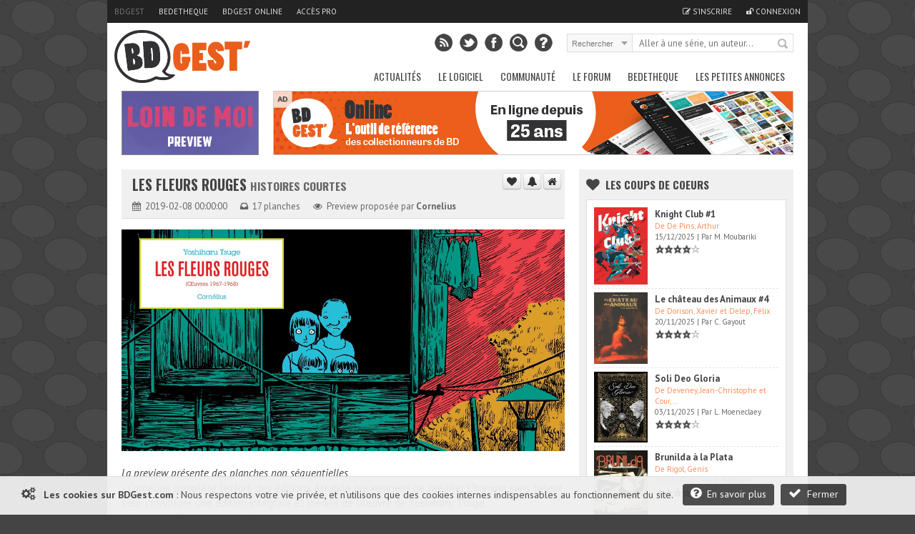

--- FILE ---
content_type: text/html; charset=UTF-8
request_url: https://www.bdgest.com/preview-2635-BD-les-fleurs-pourpres-histoires-courtes.html
body_size: 12893
content:
<!DOCTYPE html>
<html dir="ltr" lang="fr">

        <head>
                <!-- ENV/PRODUCTION/0 -->
                
                <title>Preview Fleurs rouges (Les)  Histoires courtes</title>
                <meta charset="utf-8" />
                <meta name="robots" content="index,follow" />

                <meta name="viewport" content="width=device-width" />
                <meta name="keywords" content="preview, prebublication, bd, manga, comics, base, cote, argus, cotation, bdm, bande, dessinee, bandes, dessines, logiciel, gestion, collection, couverture, comix, petites annonces, ventes" />    
                <meta name="description" content="<i>La preview présente des planches non séquentielles</i> <br/>- Cornélius complète l'effort des éditions Atrabile qui viennent de rééditer L'homme sans talent, pour constituer une édition intégrale et inédite de l'oeuvre de Yoshiharu Tsuge.
- Yoshiharu Tsuge ayant refusé pendant près de vingt ans la traduction de son oeuvre, cette édition est un évènement attendu par les lecteurs depuis des années.
- Le titre du livre reprend celui d'une histoire adaptée au cinéma en 1976 par Shôichirô Sasaki.
- Yoshiharu Tsuge a été l'assistant de shigeru Mizuki dans les années 1970." />
                <meta name="author" lang="fr" content="Philippe MAGNERON" />

                                <meta name="category" content="BD, bande dessinee" />        
                <link rel="image_src" href="https://www.bdgest.com/rotator/images/2635_rot_preview.jpg" />

                <meta property="og:title" content="Preview Fleurs rouges (Les)  Histoires courtes" />
                <meta property="og:type" content="article" />
                <meta property="og:image" content="https://www.bdgest.com/rotator/images/2635_rot_preview.jpg" />
                <meta property="og:url" content="https://www.bdgest.com/preview-2635-BD-les-fleurs-pourpres-histoires-courtes.html" />
                <meta property="og:description" content="<i>La preview présente des planches non séquentielles</i> <br/>- Cornélius complète l'effort des éditions Atrabile qui viennent de rééditer L'homme sans talent, pour constituer une édition intégrale et inédite de l'oeuvre de Yoshiharu Tsuge.
- Yoshiharu Tsuge ayant refusé pendant près de vingt ans la traduction de son oeuvre, cette édition est un évènement attendu par les lecteurs depuis des années.
- Le titre du livre reprend celui d'une histoire adaptée au cinéma en 1976 par Shôichirô Sasaki.
- Yoshiharu Tsuge a été l'assistant de shigeru Mizuki dans les années 1970." />

                                <meta name="twitter:card" content="summary_large_image" />
                <meta name="twitter:site" content="@BDGest" />
                <meta name="twitter:creator" content="" />
                <meta name="twitter:title" content="Preview Fleurs rouges (Les)  Histoires courtes" />
                <meta name="twitter:description" content="<i>La preview présente des planches non séquentielles</i> <br/>- Cornélius complète l'effort des éditions Atrabile qui viennent de rééditer L'homme sans talent, pour constituer une édition intégrale et inédite de l'oeuvre de Yoshiharu Tsuge.
- Yoshiharu Tsuge ayant refusé pendant près de vingt ans la traduction de son oeuvre, cette édition est un évènement attendu par les lecteurs depuis des années.
- Le titre du livre reprend celui d'une histoire adaptée au cinéma en 1976 par Shôichirô Sasaki.
- Yoshiharu Tsuge a été l'assistant de shigeru Mizuki dans les années 1970." />
                <meta name="twitter:image" content="https://www.bdgest.com/rotator/images/2635_rot_preview.jpg" />


                <!-- <link rel="icon" type="image/png" href="https://www.bdgest.com/favicon.ico" /> -->
                <!-- <link rel="icon" type="image/png" href="https://www.bdgest.com/skin/icons/favicon_bdgest.png" /> -->
                <link rel="icon" href="https://www.bdgest.com/favicon_bdgest.svg"  type="image/svg+xml">
                
                                        <link rel="canonical" href="https://www.bdgest.com/preview-2635-BD-les-fleurs-pourpres-histoires-courtes.html" >
                                        
                <link rel="alternate" type="application/rss+xml" title="BDGest RSS Feed" href="https://www.bdgest.com/rss" /> 
                
                <link href="https://www.bdgest.com/css/reset.css" rel="stylesheet" type="text/css" />
                <link href="https://www.bdgest.com/css/text.css" rel="stylesheet" type="text/css" />
                <link href="https://www.bdgest.com/css/960.css" rel="stylesheet" type="text/css" />
                <link href="https://www.bdgest.com/css/colorbox.css" rel="stylesheet" type="text/css" />
                <link href="https://www.bdgest.com/css/flexslider.css" rel="stylesheet" type="text/css" />
                <link href="https://www.bdgest.com/css/font-awesome.min.css" rel="stylesheet" type="text/css" />
                <link href="https://www.bdgest.com/css/style.css?v=f49badc8" rel="stylesheet" type="text/css" />
                <link href="https://www.bdgest.com/css/jqueryui/jquery-ui-1.9.1.custom.min.css" rel="stylesheet" type="text/css" />
                <link href="https://www.bdgest.com/css/rating.css" rel="stylesheet" type="text/css" />
                <link href="https://fonts.googleapis.com/css?family=Oswald:regular,italic,bold,bolditalic" rel="stylesheet" type="text/css" />
                <link href="https://fonts.googleapis.com/css?family=PT+Sans:regular,italic,bold,bolditalic" rel="stylesheet" type="text/css" />

                
                <!-- Dark Mode -->
                   
                <link href="https://www.bdgest.com/css/responsive.css?v=f49badc8" rel="stylesheet" type="text/css" />
                                       

        
                        	
        

        <!-- Code de gestion des campagnes -->
                 
                                                                                                                <script src='https://www.bedetheque.com/javascript/campagne?Zone[]=1&Zone[]=2&Zone[]=4&Zone[]=7&rd=9579'></script>   
                                                                                                                        
        <!--[if lt IE 9]>
                <script type="text/javascript" src='https://www.bdgest.com/js/ie.js'></script>        
        <link href="https://www.bdgest.com/css/ie.css" rel="stylesheet" type="text/css" />
        <![endif]-->          
        
        <style type="text/css">
                
                .c0L1EMxTGdlrvw3y { width: 190px; height:88px; border:1px solid #888; float: left; overflow:hidden; }
                .c0L1EMxTGdlrvw3y img { width: 190px; height: 88px; border: none;}  
        
                .MRdXCLSJF1fqgU6s { display:block; margin-bottom:20px; height:140px; width:300px; }
                .MRdXCLSJF1fqgU6s img { height:140px; width:300px; }
        
                .Iglo7ztxky5BOrf4 { width: 940px; margin: 0px auto 5px auto; overflow: hidden;z-index:0;}   
                
                @media only screen and (max-width: 767px) {
	
                        .Iglo7ztxky5BOrf4 { display:none !important;}   
                }
                
                @media only screen and (min-width: 480px) and (max-width: 767px) {
                        .Iglo7ztxky5BOrf4 { display:none !important;}   
                }
                
       </style>
       
</head>

<body class="home blog">
        
        <!--<div id="fb-root"></div>
        <script>(function(d, s, id) {
          var js, fjs = d.getElementsByTagName(s)[0];
          if (d.getElementById(id)) return;
          js = d.createElement(s); js.id = id;
          js.src = "//connect.facebook.net/fr_FR/sdk.js#xfbml=1&version=v2.0";
          fjs.parentNode.insertBefore(js, fjs);
        }(document, 'script', 'facebook-jssdk'));</script>
        -->
        <input type="hidden" value="" id="yyt">
        
        <div class="pixel_impression" style="display:none;">
            <img id="ImgPixelImpression" src="https://www.bdgest.com/habillages/pixelvide.png" align="bottom" width="1" height="1" border="0" hspace="1"> 
        </div>
        
        <div class="overlay" id="msg-overlay">
                <div class="overlay-grise"></div>
                <div id="msg-div" class="overlay-div">
                        <div class="overlay-entete center">
                                Cher lecteur de BDGest
                                <a href="#" class="ferme-overlay"><i class="icon-remove"></i></a>
                        </div>
                        <div class="overlay-container">
                                <p>Vous utilisez « Adblock » ou un autre logiciel qui bloque les zones publicitaires. Ces emplacements publicitaires sont une source de revenus indispensable à l'activité de notre site.</p>
                                <p>Depuis la création des site bdgest.com et bedetheque.com, nous nous sommes fait une règle de refuser tous les formats publicitaires dits "intrusifs". Notre conviction est qu'une publicité de qualité et bien intégrée dans le design du site sera beaucoup mieux perçue par nos visiteurs.</p>
                                <p>Pour continuer à apprécier notre contenu tout en gardant une bonne expérience de lecture, nous vous proposons soit :</p>
                                <br/>
                                <ul>
                                        <li><b>de validez dans votre logiciel Adblock votre acceptation de la visibilité des publicités sur nos sites.</b>
                                                <br/>
                                                Depuis la barre des modules vous pouvez désactiver AdBlock pour les domaine "bdgest.com" et "bedetheque.com".                         <br/><br/>
                                        </li>
                                        <li><b>d'acquérir une licence BDGest.</b>
                                                <br/>
                                                En plus de vous permettre l'accès au logiciel BDGest\' Online pour gérer votre collection de bande dessinées, cette licence vous permet de naviguer sur le site sans aucune publicité.

                                        </li>
                                </ul>
                                <br/><br/>
                                Merci pour votre compréhension et soutien,<br/>
                                L'équipe BDGest

                        </div>
                        <div class="overlay-boutons">

                                <input type="button" value="Fermer" class="buttonflat gray ferme-overlay">
                        </div>
                </div>		
        </div>

                        <div class="cookie_message">                       
                        <span class="msg">  
                                <i class="icon-cogs icon-1x"></i>&nbsp;&nbsp;
                                <b>Les cookies sur BDGest.com</b> : 
                                Nous respectons votre vie privée, et n'utilisons que des cookies internes indispensables au fonctionnement du site.                                      
                                <a href="https://www.bdgest.com/cookies" class="buttonflat bt-mid" style="margin-left:10px;"><i class="icon-question-sign icon-1x"></i>&nbsp;&nbsp;En savoir plus</a>
                                <a href="#" class="buttonflat bt-mid" id="link_ferme_cookie"><i class="icon-ok icon-1x"></i>&nbsp;&nbsp;Fermer</a>
                        </span>

                </div>
        
                                                <script>
                if (Campagnes[2] != "") {
                        document.write("<div id=\"pub-overlay\" class=\"overlay\">");
                        document.write("<div class=\"overlay-grise\"></div>");
                        document.write("<div id=\"interstitiel\">");
                        AfficheZone(2);
                        document.write("</div>");
                        document.write("<div id=\"interstitiel-ferme\"><a class=\"ferme-overlay\">Accès direct à www.bdgest.com</a></div>");
                        document.write("</div>");
                }
                        </script> 
                	
                <div class="overlay" id="form-overlay">
                <div class="overlay-grise"></div>
                <div id="form-div" class="overlay-div">
                        <div class="overlay-entete">Titre Fenetre</div>
                        <div class="overlay-container">
                                Contenu Fenetre
                        </div>
                        <div class="overlay-boutons">
                                <input type="button" value="Fermer" class="button gray ferme-overlay">
                        </div>
                </div>		
        </div>

        <div class="overlay" id="form-overlay-acheter">
                <div class="overlay-grise"></div>
                <div id="form-div-acheter" class="overlay-div"></div>		
        </div>

        
        <div class="overlay" id="login-overlay">
        <div class="overlay-grise"></div>
        <div id="login-div" class="overlay-div">
                <form method="post" action="https://www.bdgest.com/forum/ucp.php?mode=login">
                        <input type="hidden" name="redirect" value="https://www.bdgest.com/preview-2635-BD-les-fleurs-pourpres-histoires-courtes.html">
                        <div class="overlay-entete">
                                Connexion
                                <a href="#" class="ferme-overlay"><i class="icon-remove"></i></a>
                        </div>
                        <div class="overlay-container">
                                <div class="overlay-icon-login">
                                </div>

                                <fieldset>
                                        <ul>
                                                <li><label for="pseudo">Pseudo : </label><input type="text" id="username" name="username" value="" placeholder="Votre pseudo" class="ombre" /></li>
                                                <li><label for="password">Mot de passe : </label><input type="password" id="password" name="password" value="" placeholder="Votre mot de passe" class="ombre"/></li>
                                                <li><label for="auto_connect"></label><input type="checkbox" id="autologin" name="autologin" value="1" /> Se souvenir de moi</li>

                                        </ul>       
                                </fieldset>
                                <span><a href="https://www.bdgest.com/compte/password">J'ai oublié mon mot de passe</a></span>
                        </div>
                        <div class="overlay-boutons">
                                <a href="https://www.bdgest.com/compte/inscription" class="buttonflat gray" style="float:left;">Inscription gratuite</a>
                                <input type="submit" name="login" value="Connexion" class="buttonflat" id="btConnexion">
                                <input type="button" value="Fermer" class="buttonflat gray ferme-overlay">
                        </div>
                </form>
        </div>		
</div>                        <div id="hab_click">
                                                        <script type='text/javascript'>AfficheZone(1);</script>
                                        </div>

                <div id="hab_click_side"></div>
                <!-- Begin General -->
        <div class="general">
                <header>
                        <!-- Begin Top -->
                        <div class="top">
                                <div class="top-wrap">
                                        <!-- Begin Top Navigation -->
                                        <div class="top-nav-wrapper">
                                                <div class="menu-top-menu-container">
                                                        <ul class="topNav">
                                                                <li class="active"><a href="https://www.bdgest.com/">BDGest</a></li>
                                                                <li class=""><a href="https://www.bedetheque.com/">Bedetheque</a></li>
                                                                <li><a href="https://online.bdgest.com/">BDGest Online</a></li>
                                                                <li><a href="https://www.bdgest.com/pro">Accès pro</a></li>
                                                                                                                               
                                                                
                                                                
                                                                <!--
                                                                <li>
                                                                        <div class="fb-like" data-href="https://www.facebook.com/bdgest" data-layout="button" data-action="like" data-show-faces="true" data-share="true"></div>
                                                                </li> 
                                                                -->
                                                        </ul>
                                                </div>	
                                                <div class="menu-top-connexion">
                                                        <ul class="topNav">
                                                                                                                                
                                                                                                                                        <li class=""><a href="https://www.bdgest.com/compte/inscription"><i class="icon-edit"></i> S'inscrire</a></li>
                                                                        <li class="" id="li-connexion"><a href="" class="a-connexion"><i class="icon-unlock"></i> Connexion</a></li>
                                                                
                                                        </ul>
                                                </div>
                                        </div>
                                        <!-- End Top Navigation -->
                                </div>
                        </div>
                        <!-- End Top -->
                        <!-- Begin Top Container 960 gs -->
                        <div class="header container_12">
                                <!-- Begin Logo Header -->
                                <div class="grid_4 logo-header">
                                        <a href='https://www.bdgest.com/'>
                                            <img src="https://www.bdgest.com/skin/logo_h.svg" title="BDGest"/>
                                                                                    </a>                                        
                                        <!--<span class="logo-subtitle">Toute la bande dessinée</span>-->
                                </div>
                                <!-- End Logo Header -->	
                                <!-- Begin Header Content -->
                                <div class="grid_8 prefix_4 header-content">
                                        <!-- Begin Search Header -->
                                        <div class="search-header">
                                                <form method="get" id="search" action="">
                                                        <input type="hidden" id="idglobalsearch" value="">
                                                        <div class="search-select">
                                                                <span class="search-txt-select" id="lib-search-where">Rechercher</span>
                                                                <span class="search-ico-select"></span>
                                                                <select id="searchwhere" name="searchwhere">
                                                                        <option value="0">Accès direct</option>
                                                                        <option value="1">dans tout le site</option>
                                                                        <option value="2">dans les chroniques</option>
                                                                        <option value="3">dans les previews</option>
                                                                        <option value="4">dans les news</option>
                                                                        <option value="5">dans les galeries</option>
                                                                        <option value="6">dans le forum</option>
                                                                        <option value="7">dans la bedetheque</option>
                                                                </select>
                                                        </div>
                                                        <div class="search-text">
                                                                <input type="text" class="search-top" id="searchglobal" value="" placeholder="Aller à une série, un auteur..." />
                                                                <input type="text" class="search-top" name="searchsite" id="searchsite" value="" placeholder="Rechercher..." style="display:none;"/>
                                                        </div>
                                                        <div class="search-button">
                                                                <button type="submit" id="searchbutton" title="Recherche la série dans la bedetheque">Rechercher</button>
                                                        </div>

                                                </form>
                                        </div>	
                                        <!-- Begin Social Header -->
                                        <div class="social-header">
                                                <ul>
                                                        <li class="rss"><a type="application/rss+xml" target="_blank" href="https://www.bdgest.com/rss" title="Flux RSS du site"></a></li>
                                                        <li class="twitter"><a  target="_blank" href="https://www.twitter.com/BDGest" title="Suivez-nous sur Twitter"></a></li>
                                                        <li class="facebook"><a  target="_blank" href="https://www.facebook.com/pages/BD-Gest-Le-portail-BD-de-r%C3%A9f%C3%A9rence/307005630304?ref=hl" title="Suivez-nous sur Facebook" ></a></li>
                                                        <li class="recherche"><a href="https://www.bedetheque.com/search" title="Recherche avancée dans la bedetheque"></a></li>
                                                        <li class="aide"><a href="https://www.bdgest.com/aide" title="Aide"></a></li>
                                                </ul>
                                        </div>
                                        <!-- End Social Header -->

                                </div>
                                <!-- End Header Content -->
                        </div>
                        <!-- End Top Container 960 gs -->
                        <div class="clear"></div>
                        
<div class="container_12 mainnavmenu">
        <!-- Begin Main Navigation -->
        <div class="grid_12 main-nav-wrapper">

                <div class="menu-main-menu-container">
                        <ul id="menu-main-menu" class="mainNav">
                                                                        <li><a href="https://www.bdgest.com/" alt="BD Gest">Actualités</a>
                                                                                                        <ul class="sub-menu">
                                                                                                                                        <li><a href="https://www.bdgest.com/chroniques "><i class="icon-star"></i>&nbsp; Chroniques</a>
                                                                      
                                                                                                                                                </li>
                                                                                                                                        <li><a href="https://www.bdgest.com/previews "><i class="icon-picture"></i>&nbsp; Previews</a>
                                                                      
                                                                                                                                                </li>
                                                                                                                                        <li><a href="https://www.bdgest.com/news "><i class="icon-quote-left"></i>&nbsp; News</a>
                                                                      
                                                                                                                                                </li>
                                                                                                                                        <li><a href="https://www.bdgest.com/dossiers "><i class="icon-film"></i>&nbsp; Expos & Dossiers</a>
                                                                      
                                                                                                                                                </li>
                                                                                                                                        <li><a href="https://www.bdgest.com/sorties_bd "><i class="icon-star"></i>&nbsp; Calendrier des sorties</a>
                                                                      
                                                                                                                                               
                                                                                <ul class="sub-menu">
		

                                                                                                                                                                    <li><a href="https://www.bdgest.com/sorties_bd" style="padding-left: 15px;">Franco-Belge</a></li>
                                                                                                                                                                    <li><a href="https://www.bdgest.com/sorties_comics" style="padding-left: 15px;">Comics</a></li>
                                                                                                                                                                    <li><a href="https://www.bdgest.com/sorties_manga" style="padding-left: 15px;">Manga</a></li>
                                                                                                                                                                    <li><a href="https://www.bdgest.com/sorties_bd?TT=1" style="padding-left: 15px;">Tirages spéciaux</a></li>
                                                                                                                                                                </ul>
                                                                                                                                                </li>
                                                                                                                                        <li><a href="https://www.bdgest.com/top/ventes "><i class="icon-bolt"></i>&nbsp; Meilleures ventes</a>
                                                                      
                                                                                                                                                </li>
                                                                                                                                        <li><a href="https://www.bdgest.com/festivals "><i class="icon-calendar"></i>&nbsp; Festivals et dédicaces</a>
                                                                      
                                                                                                                                                </li>
                                                                                                                                        <li><a href="https://www.bdgest.com/bdgestarts "><i class="icon-glass"></i>&nbsp; BDGest'Arts</a>
                                                                      
                                                                                                                                                </li>
                                                                                                                        </ul>        
                                                             
                                        </li>        
                                                                        <li><a href="https://www.bdgest.com/logiciel" alt="Présentation du logiciel">Le Logiciel</a>
                                                                                                        <ul class="sub-menu">
                                                                                                                                        <li><a href="https://www.bdgest.com/logiciel "><i class="icon-info-sign"></i>&nbsp; Présentation</a>
                                                                      
                                                                                                                                                </li>
                                                                                                                                        <li><a href="https://www.bdgest.com/logiciel/commander "><i class="icon-shopping-cart"></i>&nbsp; Commander</a>
                                                                      
                                                                                                                                                </li>
                                                                                                                                        <li><a href="https://online.bdgest.com/ "><i class="icon-globe"></i>&nbsp; BDGest Online</a>
                                                                      
                                                                                                                                                </li>
                                                                                                                                        <li><a href="https://www.bdgest.com/logiciel/presse "><i class="icon-file-alt"></i>&nbsp; Revue de presse</a>
                                                                      
                                                                                                                                                </li>
                                                                                                                        </ul>        
                                                             
                                        </li>        
                                                                        <li><a href="https://www.bdgest.com/communaute" alt="Communaute">Communauté</a>
                                                                                                        <ul class="sub-menu">
                                                                                                                                        <li><a href="https://www.bdgest.com/top "><i class="icon-trophy"></i>&nbsp; Top 5 des lecteurs</a>
                                                                      
                                                                                                                                                </li>
                                                                                                                                        <li><a href="https://www.bedetheque.com/pantheon "><i class="icon-trophy"></i>&nbsp; Le panthéon de la BD</a>
                                                                      
                                                                                                                                                </li>
                                                                                                                                        <li><a href="https://www.bdgest.com/concours "><i class="icon-fire"></i>&nbsp; Concours</a>
                                                                      
                                                                                                                                                </li>
                                                                                                                                        <li><a href="https://www.bdgest.com/galerie "><i class="icon-picture"></i>&nbsp; Galerie</a>
                                                                      
                                                                                                                                                </li>
                                                                                                                                        <li><a href="https://www.bedetheque.com/indispensables.html "><i class="icon-heart"></i>&nbsp; Indispensables BD</a>
                                                                      
                                                                                                                                                </li>
                                                                                                                                        <li><a href="https://www.bedetheque.com/avis "><i class="icon-comment"></i>&nbsp; Avis des lecteurs</a>
                                                                      
                                                                                                                                                </li>
                                                                                                                                        <li><a href="https://www.bdgest.com/bdgestival "><i class="icon-camera"></i>&nbsp; BDGest'ival</a>
                                                                      
                                                                                                                                                </li>
                                                                                                                        </ul>        
                                                             
                                        </li>        
                                                                        <li><a href="https://www.bdgest.com/forum/" alt="Forum BD">Le Forum</a>
                                                                                                        <ul class="sub-menu">
                                                                                                                                        <li><a href="https://www.bdgest.com/forum/ "><i class="icon-home"></i>&nbsp; Accueil</a>
                                                                      
                                                                                                                                                </li>
                                                                                                                                        <li><a href="https://www.bdgest.com/forum/faq.php "><i class="icon-question-sign"></i>&nbsp; Aide</a>
                                                                      
                                                                                                                                                </li>
                                                                                                                                        <li><a href="https://www.bdgest.com/forum/search.php "><i class="icon-search"></i>&nbsp; Recherche</a>
                                                                      
                                                                                                                                                </li>
                                                                                                                                        <li><a href="https://www.bdgest.com/forum/memberlist.php "><i class="icon-group"></i>&nbsp; Les membres</a>
                                                                      
                                                                                                                                                </li>
                                                                                                                                        <li><a href="https://www.bdgest.com/forum/ranks.php "><i class="icon-bookmark"></i>&nbsp; Les rangs</a>
                                                                      
                                                                                                                                                </li>
                                                                                                                                        <li><a href="https://www.bdgest.com/forum/viewonline.php "><i class="icon-globe"></i>&nbsp; Qui est en ligne ?</a>
                                                                      
                                                                                                                                                </li>
                                                                                                                        </ul>        
                                                             
                                        </li>        
                                                                        <li><a href="https://www.bedetheque.com/" alt="La bedetheque">Bedetheque</a>
                                                                                                        <ul class="sub-menu">
                                                                                                                                        <li><a href="https://www.bedetheque.com/nouveautes "><i class="icon-star"></i>&nbsp; Nouveautés</a>
                                                                      
                                                                                                                                                </li>
                                                                                                                                        <li><a href="https://www.bedetheque.com/bandes_dessinees_A.html "><i class="icon-comments"></i>&nbsp; Les Séries</a>
                                                                      
                                                                                                                                                </li>
                                                                                                                                        <li><a href="https://www.bedetheque.com/liste_auteurs_BD_A.html "><i class="icon-user"></i>&nbsp; Les Auteurs</a>
                                                                      
                                                                                                                                                </li>
                                                                                                                                        <li><a href="https://www.bedetheque.com/pantheon "><i class="icon-trophy"></i>&nbsp; Le Panthéon de la BD</a>
                                                                      
                                                                                                                                                </li>
                                                                                                                                        <li><a href="https://www.bedetheque.com/liste_revues_A.html "><i class="icon-file-alt"></i>&nbsp; Les Revues</a>
                                                                      
                                                                                                                                                </li>
                                                                                                                                        <li><a href="https://www.bedetheque.com/theme "><i class="icon-comments-alt"></i>&nbsp; Les Thèmes</a>
                                                                      
                                                                                                                                                </li>
                                                                                                                                        <li><a href="https://www.bedetheque.com/ventes "><i class="icon-shopping-cart"></i>&nbsp; Petites Annonces</a>
                                                                      
                                                                                                                                                </li>
                                                                                                                                        <li><a href="https://www.bedetheque.com/album/creation "><i class="icon-plus-sign"></i>&nbsp; Ajouter un album</a>
                                                                      
                                                                                                                                                </li>
                                                                                                                                        <li><a href="https://www.bedetheque.com/search "><i class="icon-search"></i>&nbsp; Recherche détaillée</a>
                                                                      
                                                                                                                                                </li>
                                                                                                                        </ul>        
                                                             
                                        </li>        
                                                                        <li><a href="https://www.bedetheque.com/ventes" alt="Les petites annonces BD">Les petites annonces</a>
                                                             
                                        </li>        
                                                        </ul>
                </div>		
        </div>

        <!-- End Main Navigation -->
</div>
<div class="container_12 dropdownmenu">
        <!-- Begin Main Navigation -->
        <div class="grid_12">

                <div class="responsive-menu-wrapper">
                        <select class="menu dropdown-menu">
                                <option value="" class="blank" selected="selected">&#8211; Menu principal &#8211;</option>
                                                                        <option value="#">-------------Actualités-------------</option>
                                                                                                                                                <option value="https://www.bdgest.com/chroniques">Chroniques</option>
                                                                                                        <option value="https://www.bdgest.com/previews">Previews</option>
                                                                                                        <option value="https://www.bdgest.com/news">News</option>
                                                                                                        <option value="https://www.bdgest.com/dossiers">Expos & Dossiers</option>
                                                                                                        <option value="https://www.bdgest.com/sorties_bd">Calendrier des sorties</option>
                                                                                                        <option value="https://www.bdgest.com/top/ventes">Meilleures ventes</option>
                                                                                                        <option value="https://www.bdgest.com/festivals">Festivals et dédicaces</option>
                                                                                                        <option value="https://www.bdgest.com/bdgestarts">BDGest'Arts</option>
                                                                                              
                                                                        <option value="#">-------------Le Logiciel-------------</option>
                                                                                                                                                <option value="https://www.bdgest.com/logiciel">Présentation</option>
                                                                                                        <option value="https://www.bdgest.com/logiciel/commander">Commander</option>
                                                                                                        <option value="https://online.bdgest.com/">BDGest Online</option>
                                                                                                        <option value="https://www.bdgest.com/logiciel/presse">Revue de presse</option>
                                                                                              
                                                                        <option value="#">-------------Communauté-------------</option>
                                                                                                                                                <option value="https://www.bdgest.com/top">Top 5 des lecteurs</option>
                                                                                                        <option value="https://www.bedetheque.com/pantheon">Le panthéon de la BD</option>
                                                                                                        <option value="https://www.bdgest.com/concours">Concours</option>
                                                                                                        <option value="https://www.bdgest.com/galerie">Galerie</option>
                                                                                                        <option value="https://www.bedetheque.com/indispensables.html">Indispensables BD</option>
                                                                                                        <option value="https://www.bedetheque.com/avis">Avis des lecteurs</option>
                                                                                                        <option value="https://www.bdgest.com/bdgestival">BDGest'ival</option>
                                                                                              
                                                                        <option value="#">-------------Le Forum-------------</option>
                                                                                                                                                <option value="https://www.bdgest.com/forum/">Accueil</option>
                                                                                                        <option value="https://www.bdgest.com/forum/faq.php">Aide</option>
                                                                                                        <option value="https://www.bdgest.com/forum/search.php">Recherche</option>
                                                                                                        <option value="https://www.bdgest.com/forum/memberlist.php">Les membres</option>
                                                                                                        <option value="https://www.bdgest.com/forum/ranks.php">Les rangs</option>
                                                                                                        <option value="https://www.bdgest.com/forum/viewonline.php">Qui est en ligne ?</option>
                                                                                              
                                                                        <option value="#">-------------Bedetheque-------------</option>
                                                                                                                                                <option value="https://www.bedetheque.com/nouveautes">Nouveautés</option>
                                                                                                        <option value="https://www.bedetheque.com/bandes_dessinees_A.html">Les Séries</option>
                                                                                                        <option value="https://www.bedetheque.com/liste_auteurs_BD_A.html">Les Auteurs</option>
                                                                                                        <option value="https://www.bedetheque.com/pantheon">Le Panthéon de la BD</option>
                                                                                                        <option value="https://www.bedetheque.com/liste_revues_A.html">Les Revues</option>
                                                                                                        <option value="https://www.bedetheque.com/theme">Les Thèmes</option>
                                                                                                        <option value="https://www.bedetheque.com/ventes">Petites Annonces</option>
                                                                                                        <option value="https://www.bedetheque.com/album/creation">Ajouter un album</option>
                                                                                                        <option value="https://www.bedetheque.com/search">Recherche détaillée</option>
                                                                                              
                                                                        <option value="#">-------------Les petites annonces-------------</option>
                                            
                                                <option value="https://www.bedetheque.com/ventes">Les petites annonces</option>     
                                              
                                                        </select>       
                </div>
        </div>
        <!-- End Main Navigation -->
</div>
                </header>	
                <div class="clear"></div>

                <!-- Begin Container -->

                <div class="container" >

                                            
                      
                                                        
                                                                        <!-- Banniere publicitaire -->
                                        
                                        <div class="Iglo7ztxky5BOrf4" style="width: 940px; margin: 0px auto 5px auto; overflow: hidden;z-index:0;">
                                                <div class="c0L1EMxTGdlrvw3y" style="width: 190px; height:88px; border:1px solid #888; float: left; overflow:hidden;">
                                                        <a href="https://www.bdgest.com/preview/detail/id/4624/source/bandeau"><img src="https://www.bdgest.com/prepages/Bandeaux/4624_ban.gif" title="Preview Loin de moi Un roman graphique sur la découverte de soi - Delcourt" style="width: 190px; height: 88px; border: none;"></a>
                                                </div>

                                                <div class="ban-top">
                                                        <div class="pub-sticker">AD</div>
                                                        <div class="interne-728x90">
                                                                <script type="text/javascript">AfficheZone(4);</script>
                                                        </div>
                                                </div>

                                        </div>
                                                                <!-- End Banniere publicitaire -->
                        
                                

                        <!-- Debut du contenu de la page -->
                        <div class="container_12 wrapper">
                                                               
                                
                                <!-- Begin Content -->
                                <div class="content grid_8" >	

                                                                                                                                                                        


                                        <div class="single-block preview">
        <div class="single-title-wrap">
                <div class="single-title">
                        <h1>
                                <a href="https://www.bedetheque.com/serie-64693-BD-Fleurs-rouges.html">
                                        Les fleurs rouges                                </a> 
                                                                                                        <span class="album-title">Histoires courtes                                </span>
                                                                
                        </h1>
                        <input type="hidden" id="IdSerie" value="64693">

                        <div class="single-info" style="padding: 5px 0 0 0;">
                                <span class="sous-titre-texte"><i class="icon-calendar"></i> 2019-02-08 00:00:00</span>
                                <span class="sous-titre-texte"><i class="icon-inbox"></i> 17 planches</span>
                                <span class="sous-titre-texte"><i class="icon-eye-open"></i> Preview proposée par <b>Cornelius</b></span>
                        </div>	

                        <div class="button-serie" id="bt-serie-64693">
                                                                <a href="#" class="button btn gray btIndispensable" title="Ajouter cette série à mes indispensables"><i class="icon-heart"></i></a>
                                <a href="#" class="button btn gray btSuivreSerie" title="Suivre cette série dans BDGest Online"><i class="icon-bell-alt"></i></a>
                                <a href="https://www.bdgest.com/previews" class="button btn gray" title="Retour à l'accueil des previews"><i class="icon-home"></i></a>
                        </div>
                </div>
        </div>

        <div class="clear"></div>
        <div class="single-content reviews">

                                        <div class="preview-top">
                                <img src="https://www.bdgest.com/rotator/images/2635_rot_preview.jpg" class="bandeau-top">

                        </div>
                                
                                <!-- Begin Reviews -->


                <!-- End Reviews -->
                <p class="preview">
                                                        <i>La preview présente des planches non séquentielles</i> <br/>- Cornélius complète l'effort des éditions Atrabile qui viennent de rééditer L'homme sans talent, pour constituer une édition intégrale et inédite de l'oeuvre de Yoshiharu Tsuge.<br />
- Yoshiharu Tsuge ayant refusé pendant près de vingt ans la traduction de son oeuvre, cette édition est un évènement attendu par les lecteurs depuis des années.<br />
- Le titre du livre reprend celui d'une histoire adaptée au cinéma en 1976 par Shôichirô Sasaki.<br />
- Yoshiharu Tsuge a été l'assistant de shigeru Mizuki dans les années 1970.                        

                </p>
                <p><b><i class="icon-play"></i> Lire 17 planches</b> (Cliquez sur les images ci-dessous et utilisez les flèches <i class="icon-arrow-left"></i> et <i class="icon-arrow-right"></i> pour naviguer)</p>

        </div>
</div>
<div class="clear"></div>


<ul class="gallery-preview ">
                <li class="couverture">
                <a class="zoom-format-icon browse-preview" href="https://www.bdgest.com//prepages/Couvertures/2635_couv.jpg?v=1549589673" title="Utilisez les flèches pour naviguer">
                        <img src="https://www.bdgest.com/prepages/Couvertures/2635_couv.jpg?v=1549589673" class="fadeover  couv" >
                        
                </a>
                <span>Couverture</span>
        </li>
                        <li>
                        <a class="zoom-format-icon browse-preview" href="https://www.bdgest.com/prepages/Planches/2635_P1.jpg?v=1549589698" title="Utilisez les flèches pour naviguer">
                                <img src="https://www.bdgest.com/prepages/thb_planche/2635_P1.jpg?v=1549589754" class="fadeover couv">
                        </a>
                        <span>Page 1</span>
                </li>
                        <li>
                        <a class="zoom-format-icon browse-preview" href="https://www.bdgest.com/prepages/Planches/2635_P2.jpg?v=1549589702" title="Utilisez les flèches pour naviguer">
                                <img src="https://www.bdgest.com/prepages/thb_planche/2635_P2.jpg?v=1549589754" class="fadeover couv">
                        </a>
                        <span>Page 2</span>
                </li>
                        <li>
                        <a class="zoom-format-icon browse-preview" href="https://www.bdgest.com/prepages/Planches/2635_P3.jpg?v=1549589704" title="Utilisez les flèches pour naviguer">
                                <img src="https://www.bdgest.com/prepages/thb_planche/2635_P3.jpg?v=1549589754" class="fadeover couv">
                        </a>
                        <span>Page 3</span>
                </li>
                        <li>
                        <a class="zoom-format-icon browse-preview" href="https://www.bdgest.com/prepages/Planches/2635_P4.jpg?v=1549589707" title="Utilisez les flèches pour naviguer">
                                <img src="https://www.bdgest.com/prepages/thb_planche/2635_P4.jpg?v=1549589754" class="fadeover couv">
                        </a>
                        <span>Page 4</span>
                </li>
                        <li>
                        <a class="zoom-format-icon browse-preview" href="https://www.bdgest.com/prepages/Planches/2635_P5.jpg?v=1549589711" title="Utilisez les flèches pour naviguer">
                                <img src="https://www.bdgest.com/prepages/thb_planche/2635_P5.jpg?v=1549589754" class="fadeover couv">
                        </a>
                        <span>Page 5</span>
                </li>
                        <li>
                        <a class="zoom-format-icon browse-preview" href="https://www.bdgest.com/prepages/Planches/2635_P6.jpg?v=1549589715" title="Utilisez les flèches pour naviguer">
                                <img src="https://www.bdgest.com/prepages/thb_planche/2635_P6.jpg?v=1549589754" class="fadeover couv">
                        </a>
                        <span>Page 6</span>
                </li>
                        <li>
                        <a class="zoom-format-icon browse-preview" href="https://www.bdgest.com/prepages/Planches/2635_P7.jpg?v=1549589717" title="Utilisez les flèches pour naviguer">
                                <img src="https://www.bdgest.com/prepages/thb_planche/2635_P7.jpg?v=1549589754" class="fadeover couv">
                        </a>
                        <span>Page 7</span>
                </li>
                        <li>
                        <a class="zoom-format-icon browse-preview" href="https://www.bdgest.com/prepages/Planches/2635_P8.jpg?v=1549589720" title="Utilisez les flèches pour naviguer">
                                <img src="https://www.bdgest.com/prepages/thb_planche/2635_P8.jpg?v=1549589754" class="fadeover couv">
                        </a>
                        <span>Page 8</span>
                </li>
                        <li>
                        <a class="zoom-format-icon browse-preview" href="https://www.bdgest.com/prepages/Planches/2635_P9.jpg?v=1549589722" title="Utilisez les flèches pour naviguer">
                                <img src="https://www.bdgest.com/prepages/thb_planche/2635_P9.jpg?v=1549589755" class="fadeover couv">
                        </a>
                        <span>Page 9</span>
                </li>
                        <li>
                        <a class="zoom-format-icon browse-preview" href="https://www.bdgest.com/prepages/Planches/2635_P10.jpg?v=1549589725" title="Utilisez les flèches pour naviguer">
                                <img src="https://www.bdgest.com/prepages/thb_planche/2635_P10.jpg?v=1549589755" class="fadeover couv">
                        </a>
                        <span>Page 10</span>
                </li>
                        <li>
                        <a class="zoom-format-icon browse-preview" href="https://www.bdgest.com/prepages/Planches/2635_P11.jpg?v=1549589729" title="Utilisez les flèches pour naviguer">
                                <img src="https://www.bdgest.com/prepages/thb_planche/2635_P11.jpg?v=1549589755" class="fadeover couv">
                        </a>
                        <span>Page 11</span>
                </li>
                        <li>
                        <a class="zoom-format-icon browse-preview" href="https://www.bdgest.com/prepages/Planches/2635_P12.jpg?v=1549589732" title="Utilisez les flèches pour naviguer">
                                <img src="https://www.bdgest.com/prepages/thb_planche/2635_P12.jpg?v=1549589755" class="fadeover couv">
                        </a>
                        <span>Page 12</span>
                </li>
                        <li>
                        <a class="zoom-format-icon browse-preview" href="https://www.bdgest.com/prepages/Planches/2635_P13.jpg?v=1549589736" title="Utilisez les flèches pour naviguer">
                                <img src="https://www.bdgest.com/prepages/thb_planche/2635_P13.jpg?v=1549589755" class="fadeover couv">
                        </a>
                        <span>Page 13</span>
                </li>
                        <li>
                        <a class="zoom-format-icon browse-preview" href="https://www.bdgest.com/prepages/Planches/2635_P14.jpg?v=1549589738" title="Utilisez les flèches pour naviguer">
                                <img src="https://www.bdgest.com/prepages/thb_planche/2635_P14.jpg?v=1549589755" class="fadeover couv">
                        </a>
                        <span>Page 14</span>
                </li>
                        <li>
                        <a class="zoom-format-icon browse-preview" href="https://www.bdgest.com/prepages/Planches/2635_P15.jpg?v=1549589742" title="Utilisez les flèches pour naviguer">
                                <img src="https://www.bdgest.com/prepages/thb_planche/2635_P15.jpg?v=1549589755" class="fadeover couv">
                        </a>
                        <span>Page 15</span>
                </li>
                        <li>
                        <a class="zoom-format-icon browse-preview" href="https://www.bdgest.com/prepages/Planches/2635_P16.jpg?v=1549589746" title="Utilisez les flèches pour naviguer">
                                <img src="https://www.bdgest.com/prepages/thb_planche/2635_P16.jpg?v=1549589755" class="fadeover couv">
                        </a>
                        <span>Page 16</span>
                </li>
                        <li>
                        <a class="zoom-format-icon browse-preview" href="https://www.bdgest.com/prepages/Planches/2635_P17.jpg?v=1549589749" title="Utilisez les flèches pour naviguer">
                                <img src="https://www.bdgest.com/prepages/thb_planche/2635_P17.jpg?v=1549589755" class="fadeover couv">
                        </a>
                        <span>Page 17</span>
                </li>
        </ul>

<div class="clear"></div>
<div class="footer-review">
        <div class="line-title"><h3>Partager / Discuter</a></div>

        <div id="social-like">
                        <div  id="forum-like">
                                <a href="https://www.bdgest.com/forum/search.php?keywords=Fleurs rouges&terms=all&fid[]=7&sc=1&sf=titleonly&sr=topics&sk=t&sd=d&st=0&ch=300&t=0&submit=Rechercher" class="buttonflat gray"><i class="icon-comments-alt"></i> Forum</a>
                                                                        <a href="https://www.bdgest.com/chronique-9041-BD-Fleurs-rouges-OEuvres-1967-1968.html" class="buttonflat gray"><i class="icon-star"></i> Voir la chronique</a>
                                                        </div> 
                                        </div>
</div>


<div class="clear"></div>
<div class="line-title" style="margin-top:20px;"><h3>Informations sur l'album</h3></div><div itemscope itemtype="https://schema.org/Book" class="album-fiche dark">
        <div class="visuels">
                <div class="couv">
                       
                                <a href="https://www.bedetheque.com/BD-Fleurs-rouges-OEuvres-1967-1968-358628.html">
                                        <img itemprop="image" src="https://www.bedetheque.com/cache/thb_couv/Couv_358628.jpg" title="">
                                </a>
                      
                </div>
        </div>
        <h3 class="titre">
                <a href="https://www.bedetheque.com/BD-Fleurs-rouges-OEuvres-1967-1968-358628.html"><span class="serie">Les fleurs rouges</span></a><br />
                                Œuvres 1967-1968                <meta itemprop="name" content="Fleurs rouges (Les) - Œuvres 1967-1968">
                <meta itemprop="alternativeheadline" content="">
                        
        </h3>

                                        <div class="eval">
                        <div class="ratingblock"  >
                                <ul id="rate358628" class="unit-rating" >
                           
                        <li id="current-rating358628" class="current-rating" style="width:77.8%;">Currently 3.89/10</li>      
                                                                                                <li class="a-rate358628"><a href="https://www.bdgest.com/ajax/rating/note/0/album/358628" title="0 sur 5" class="r1-unit noter" rel="nofollow">1</a></li>
                                                                        <li class="a-rate358628"><a href="https://www.bdgest.com/ajax/rating/note/1/album/358628" title="1 sur 5" class="r2-unit noter" rel="nofollow">2</a></li>
                                                                        <li class="a-rate358628"><a href="https://www.bdgest.com/ajax/rating/note/2/album/358628" title="2 sur 5" class="r3-unit noter" rel="nofollow">3</a></li>
                                                                        <li class="a-rate358628"><a href="https://www.bdgest.com/ajax/rating/note/3/album/358628" title="3 sur 5" class="r4-unit noter" rel="nofollow">4</a></li>
                                                                        <li class="a-rate358628"><a href="https://www.bdgest.com/ajax/rating/note/4/album/358628" title="4 sur 5" class="r5-unit noter" rel="nofollow">5</a></li>
                                                                        <li class="a-rate358628"><a href="https://www.bdgest.com/ajax/rating/note/5/album/358628" title="5 sur 5" class="r6-unit noter" rel="nofollow">6</a></li>
                                      
                         
                </ul>
                <p class="message" id="ratemsg358628">
                                                                                                                                Note: <strong>3.9</strong>/5 (9 votes)                                                                
                        
                </p>           
</div>
                </div>
                <ul class="info">
                                        <li class="auteur">
                                <label>Scénario :</label>
                                                                        <a href="https://www.bedetheque.com/auteur-8195-BD-Tsuge-Yoshiharu.html" title="Voir la fiche de Tsuge, Yoshiharu" alt="Voir la fiche de Tsuge, Yoshiharu">
                                                       
                                        <span itemprop="author">Tsuge, Yoshiharu</span>
                                                
                                        </a>
                                     
                        </li>       
                                                <li class="auteur">
                                <label>Dessin :</label>
                                                                        <a href="https://www.bedetheque.com/auteur-8195-BD-Tsuge-Yoshiharu.html" title="Voir la fiche de Tsuge, Yoshiharu" alt="Voir la fiche de Tsuge, Yoshiharu">
                                                       
                                        <span itemprop="illustrator">Tsuge, Yoshiharu</span>
                                                
                                        </a>
                                     
                        </li>       
                                                <li class="auteur">
                                <label>Couleurs :</label>
                                                                        <a href="https://www.bedetheque.com/auteur-477-BD-NB.html" title="Voir la fiche de <N&B>" alt="Voir la fiche de <N&B>">
                                                       
                                        <span itemprop="illustrator">&lt;N&amp;B&gt;</span>
                                                
                                        </a>
                                     
                        </li>       
                                        <li>
                        <label>Dépot légal : </label> 02/2019                        <span class="grise"> (Parution le 07/02/2019)</span>                                                        <meta itemprop="datePublished" content="2019-02-07">
                                        </li>        
                <li><label>Editeur :</label> <span itemprop="publisher">Cornélius</li>
                                <li><label>Collection :</label> <a href="https://www.bedetheque.com/search/albums?RechCollection=Pierre&RechEO=1">Pierre</a></li>
                                                        <li><label>ISBN :</label> <span itemprop="isbn">9782360811564</span></li>
                
                                        <li><label>Pages :</label> <span itemprop="numberOfPages">256</span></li>
                        
                       
                                        <meta itemprop="inLanguage" content="fr">    
                   
                <meta itemprop="genre" content="Asie - Non défini">
                <meta itemprop="description" content="Cornélius complète l'effort des éditions Atrabile qui viennent de rééditer L'Homme sans talent, pour constituer une édition intégrale et inédite de l’œuvre de Yoshiharu Tsuge.
Yoshiharu Tsuge ayant refusé pendant près de vingt ans la traduction de son œuvre, cette édition est un évènement attendu par les lecteurs depuis des années.
Le titre du livre reprend celui d'une histoire adaptée au cinéma en 1976 par Shôichirô Sasaki.
Yoshiharu Tsuge a été l'assistant de Shigeru Mizuki dans les années 1970.">

        </ul>

        <div class="bt-achat album-online">
                <div id="Zone358628">
                                                        <a class="btTop buttonflat gray" title="Ajouter cet album à votre top mensuel"><i class="icon-heart"></i> J'aime</a>
                                                <a class="btAjoutWish buttonflat gray" title="Ajouter cet album à votre wishlist" href=""><i class="icon-download-alt"></i>&nbsp;&nbsp;Wishlist&nbsp;&nbsp;</a>
                </div>
                  

                                                <a href="https://www.bedetheque.com/BD-Fleurs-rouges-OEuvres-1967-1968-358628.html" class="btAchat buttonflat green" title="Acheter cet album sur la bedetheque" ><i class="icon-shopping-cart"></i>&nbsp;&nbsp;Acheter&nbsp;&nbsp;<i class="icon-caret-right"></i></a>
                                        
        </div>

</div><!-- Begin Navigation -->
<div class="post-nav">
        <div class="nav-left"><a href="https://www.bdgest.com/preview-2442-BD-partition-de-flintham-la-recit-complet.html" title="Partition de Flintham (La) Récit complet"><i class="icon-chevron-left"></i> Précédente</a></div>
        <div class="nav-center"><a href="https://www.bdgest.com/previews" rel="prev"><i class="icon-home"></i> Accueil des previews</a></div>
        <div class="nav-right"><a href="https://www.bdgest.com/preview-3258-BD-claude-gueux-claude-gueux.html" title="Claude Gueux Claude Gueux">Suivante <i class="icon-chevron-right"></i></a></div>
</div>
<!-- End Navigation -->




                                        
                                </div>
                                <!-- End Content -->



                                                                        <!-- Begin Right Sidebar -->
                                        <aside class="right-sidebar grid_4" id="sidebar">	
                                                <div class="widget">		
        <!-- BEGIN WIDGET -->
        <h3 class="sidebar-widget-title"><i class="icon-heart icon-large"></i>&nbsp;&nbsp;<a href="https://www.bdgest.com/chroniques?coupcoeur=1" title="Voir tous les coups de coeurs">Les Coups de coeurs</a></h3>		
        <div class="tab_content">
                                        <div class="block-tabs">
                                <div class="tabs-image"><a href="https://www.bdgest.com/chronique/detail/id/13198/source/vignette"><img width="75" src="https://www.bdgest.com/critiques/images/couv/13198_c.jpg" title="Chronique Knight Club - Tome 1"></a></div>
                                <div class="description">
                                        <h3>
                                                <a href="https://www.bdgest.com/chronique/detail/id/13198/source/vignette" title="Chronique Knight Club - Tome 1">
                                                        Knight Club #1                                                </a>
                                        </h3>
                                        <div class="tabs-meta-sub">De De Pins, Arthur</div>
                                        <div class="tabs-meta">15/12/2025 | Par M. Moubariki</div>
                                        <div class="xreview">
                                                <span><img src="https://www.bdgest.com/skin/stars2/4.png" title="Note : 8.25/10"></span>
                                        </div>
                                </div>
                        </div>
                
                                        <div class="block-tabs">
                                <div class="tabs-image"><a href="https://www.bdgest.com/chronique/detail/id/13169/source/vignette"><img width="75" src="https://www.bdgest.com/critiques/images/couv/13169_c.jpg" title="Chronique Le château des Animaux - Tome 4"></a></div>
                                <div class="description">
                                        <h3>
                                                <a href="https://www.bdgest.com/chronique/detail/id/13169/source/vignette" title="Chronique Le château des Animaux - Tome 4">
                                                        Le château des Animaux #4                                                </a>
                                        </h3>
                                        <div class="tabs-meta-sub">De Dorison, Xavier et Delep, Félix</div>
                                        <div class="tabs-meta">20/11/2025 | Par C. Gayout</div>
                                        <div class="xreview">
                                                <span><img src="https://www.bdgest.com/skin/stars2/4.png" title="Note : 8.00/10"></span>
                                        </div>
                                </div>
                        </div>
                
                                        <div class="block-tabs">
                                <div class="tabs-image"><a href="https://www.bdgest.com/chronique/detail/id/13124/source/vignette"><img width="75" src="https://www.bdgest.com/critiques/images/couv/13124_c.jpg" title="Chronique Soli Deo Gloria"></a></div>
                                <div class="description">
                                        <h3>
                                                <a href="https://www.bdgest.com/chronique/detail/id/13124/source/vignette" title="Chronique Soli Deo Gloria">
                                                        Soli Deo Gloria                                                </a>
                                        </h3>
                                        <div class="tabs-meta-sub">De Deveney, Jean-Christophe et Cour,...</div>
                                        <div class="tabs-meta">03/11/2025 | Par L. Moeneclaey</div>
                                        <div class="xreview">
                                                <span><img src="https://www.bdgest.com/skin/stars2/4.png" title="Note : 8.17/10"></span>
                                        </div>
                                </div>
                        </div>
                
                                        <div class="block-tabs">
                                <div class="tabs-image"><a href="https://www.bdgest.com/chronique/detail/id/13115/source/vignette"><img width="75" src="https://www.bdgest.com/critiques/images/couv/13115_c.jpg" title="Chronique Brunilda à la Plata"></a></div>
                                <div class="description">
                                        <h3>
                                                <a href="https://www.bdgest.com/chronique/detail/id/13115/source/vignette" title="Chronique Brunilda à la Plata">
                                                        Brunilda à la Plata                                                </a>
                                        </h3>
                                        <div class="tabs-meta-sub">De Rigol, Genís</div>
                                        <div class="tabs-meta">30/10/2025 | Par D. Kebdani </div>
                                        <div class="xreview">
                                                <span><img src="https://www.bdgest.com/skin/stars2/4.png" title="Note : 8.00/10"></span>
                                        </div>
                                </div>
                        </div>
                
                                
        </div>
        <!-- END WIDGET -->
</div><div class="interne-300x250">
        <script type="text/javascript">AfficheZone(7);</script>
</div>
        <div class="MRdXCLSJF1fqgU6s" >
                <a href="https://www.bdgest.com/preview/detail/id/4623/source/bandeau"><img src="https://www.bdgest.com/prepages/Bandeaux/4623_ban.gif" title="Preview On était des anges 1/2 - Dargaud"></a>
        </div>
                                        </aside>
                                        <!-- End Right Sidebar -->
                                                        </div>
                        <!-- Fin du contenu de la page -->

                </div>

                <!-- End Container -->


                <!-- Debut Footer -->
                <div>

                        <!-- Begin Footer Widget -->
                        <div class="footer-widget">
        <div class="container_12">
                <div class="grid_3">
                        <div class="widget-footer"><h3 class="widget-footer-title">A la Une</h3>
                                                                                                                                                        <div class="tabs-image"><a href="https://www.bdgest.com/bdgestarts-2025.html" title="BDGest'Arts 2025 - Le palmarès"><img  src="https://www.bdgest.com/rotator/vignettes/90_rot_divers.png" class="wp-post-image"></a></div>
                                                                                                                                                                                                        <div class="tabs-image"><a href="https://www.bdgest.com/preview/detail/id/4624/source/home" title="Preview : Loin de moi - Un roman graphique sur la découverte de soi"><img  src="https://www.bdgest.com/rotator/vignettes/4624_rot_preview.jpg" class="wp-post-image"></a></div>
                                                                                                                                                                                                        <div class="tabs-image"><a href="https://www.bdgest.com/preview/detail/id/4615/source/home" title="Preview : The Junction - Récit complet"><img  src="https://www.bdgest.com/rotator/vignettes/4615_rot_preview.jpg" class="wp-post-image"></a></div>
                                                                                                                                                                                                        <div class="tabs-image"><a href="https://www.bdgest.com/preview/detail/id/4623/source/home" title="Preview : On était des anges -1- 1/2"><img  src="https://www.bdgest.com/rotator/vignettes/4623_rot_preview.jpg" class="wp-post-image"></a></div>
                                                                                                                                                                                                                                                                                                                                                                                                                                                                                                                                                                                                        </div>				
                </div>
                <div class="grid_2">
                        <div class="widget-footer"><h3 class="widget-footer-title">Actualités</h3>		
                                <ul>
                                        <li class="cat-item"><a href="https://www.bdgest.com/chroniques" alt="Chroniques BD" title="Les chroniques BD">Chroniques</a></li>
                                        <li class="cat-item"><a href="https://www.bdgest.com/previews" alt="Previews BD" title="Les previews BD">Previews</a></li>
                                        <li class="cat-item"><a href="https://www.bdgest.com/news" alt="news BD" title="Les news BDGest">News</a></li>
                                        <li class="cat-item"><a href="https://www.bdgest.com/dossiers" alt="Dossiers BD" title="Les dossiers BDGest">Expos et Dossiers</a></li>
                                        <li class="cat-item"><a href="https://www.bdgest.com/sorties_bd" alt="Sorties BD" title="Le calendrier des sorties BD">Calendrier des sorties</a></li>
                                        <li class="cat-item"><a href="https://www.bdgest.com/top/ventes" alt="Meilleures ventes BD" title="Les meilleurs ventes BD">Meilleures ventes</a></li>
                                </ul>
                        </div>
                </div>
                <div class="grid_2">
                        <div class="widget-footer"><h3 class="widget-footer-title">Le logiciel</h3>			
                                <ul>
                                        <li class="cat-item"><a href="https://www.bdgest.com/logiciel" alt="Présentation du logiciel" title="Présentation des logiciels BDGest' et BDGest Online">BD Gest' 7</a></li>
                                        <li class="cat-item"><a href="https://online.bdgest.com/" alt="BDGest Online" title="Présentation des logiciels BDGest' et BDGest Online">BDGest Online</a></li>
                                        <li class="cat-item"><a href="https://www.bdgest.com/logiciel/telecharger" alt="Télécharger BD Gest" title="Téléchargement de BD Gest'">Téléchargement</a></li>
                                        <li class="cat-item"><a href="https://www.bdgest.com/logiciel/commander" alt="S'abonner à BD Gest'" title="S'abonner à la version premium du logiciel BDGest'">S'abonner</a></li>
                                        <li class="cat-item"><a href="https://www.bdgest.com/logiciel/presse" alt="Revues de presse" title="Les articles de presse sur BD Gest'">Revue de presse</a></li>
                                </ul>
                        </div>
                </div>
                <div class="grid_2">
                        <div class="widget-footer"><h3 class="widget-footer-title">Communauté</h3>		
                                <ul>
                                        <li class="cat-item"><a href="https://www.bdgest.com/forum/" alt="Forum BD" >Les forums</a></li>
                                        <li class="cat-item"><a href="https://www.bdgest.com/top" alt="Top 5 BD" >Top 5 des lecteurs</a></li>
                                        <li class="cat-item"><a href="https://www.bedetheque.com/avis" alt="Avis des lecteurs"  title="Les derniers avis des lecteurs">Avis des lecteurs</a></li>
                                        <li class="cat-item"><a href="https://www.bdgest.com/galerie.php" alt="Galerie BD" title="Les galeries des utilisateurs">Galeries des utilisateurs</a></li>
                                        <li class="cat-item"><a href="https://www.bdgest.com/concours.php" alt="Concours BD" title="Les concours BDGest">Concours</a></li>
                                        <li class="cat-item"><a href="https://www.bdgest.com/bdgestival.php" alt="BDGest'ival" title="Le jeu de plage pour ceux qui n'y sont pas">BDGest'ival</a></li>
                                </ul>
                        </div>
                </div>
                <div class="grid_2">
                        <div class="widget-footer"><h3 class="widget-footer-title">Bedetheque</h3>			
                                <ul>
                                        <li class="cat-item"><a href="https://www.bedetheque.com/search" alt="Recherche détaillée dans la bedetheque" title="Rechercher dans la Bédéthèque">Rechercher dans la Bedetheque</a></li>
                                        <li class="cat-item"><a href="https://www.bedetheque.com/bandes_dessinees_A.html" alt="Séries BD" title="Les séries BD">Les séries</a></li>
                                        <li class="cat-item"><a href="https://www.bedetheque.com/liste_auteurs_BD_A.html" alt="Auteurs BD" title="Les auteurs BD">Les auteurs</a></li>
                                        <li class="cat-item"><a href="https://www.bedetheque.com/liste_revues_A.html" alt="Revues BD" title="Les revues BD">Les revues</a></li>
                                        <li class="cat-item"><a href="https://www.bedetheque.com/ventes" alt="Petires annonces BD" title="Les petites annonces BD">Les petites annonces</a></li>
                                </ul>
                        </div>
                </div>
                <div class="grid_1">
                        <div class="widget-footer">
                                <div class="social-footer">
                                        <a type="application/rss+xml" href="https://www.bdgest.com/rss" target="_blank" title="Flux RSS du site"><img src="https://www.bdgest.com/skin/social-icons/rss-footer.png" /></a><div class="clear"></div>			
                                        <a href="https://www.twitter.com/BDGest" target="_blank" title="Suivez-nous sur Twitter"><img src="https://www.bdgest.com/skin/social-icons/twitter-footer.png" /></a><div class="clear"></div>			
                                        <a href="https://www.facebook.com/pages/BD-Gest-Le-portail-BD-de-r%C3%A9f%C3%A9rence/307005630304?ref=hl" target="_blank" title="Suivez-nous sur Facebook"><img src="https://www.bdgest.com/skin/social-icons/facebook-footer.png" /></a>
                                </div>
                               
                        </div>		
                </div>
        </div>
</div>                        <!-- End Footer Widget -->

                        <!-- Begin Footer Bottom -->
                        <div class="footer-bottom" >
                                <div class="container_12">
                                        <div class="footer-bottom-wrap grid_12">
                                                <!-- Begin Footer Logo -->
                                                <div class="logo-bottom grid_3 alpha">
                                                        <a href='https://www.bdgest.com/'><img src="https://www.bdgest.com/skin/logo_h.svg" alt="BDGest" /></a>
                                                </div>
                                                <input type="hidden" value="https://www.bdgest.com/" id="baseurl">
                                                <input type="hidden" value="https://www.bdgest.com/" id="bdgesturl">
                                                <input type="hidden" value="https://www.bedetheque.com/" id="belurl">
                                                <input type="hidden" value="BDGest" id="site">
                                                <input type="hidden" value="Preview" id="rubrique">
                                                <input type="hidden" value="" id="referer">

                                                <!-- End Footer Logo -->
                                                <!-- Begin Footer Text -->
                                                <div class="footer-link">
                                                        <div class="bottomNav-wrapper">
                                                                <div class="menu-bottom-menu-container">
                                                                        <ul id="menu-bottom-menu" class="bottomNav">
                                                                                <li class="menu-item"><a href="https://www.bdgest.com/">BDGest</a></li>
                                                                                <li class="menu-item"><a href="https://www.bedetheque.com/">Bedetheque</a></li>
                                                                                <li class="menu-item"><a href="https://online.bdgest.com/">BDGest Online</a></li>
                                                                                <li class="menu-item"><a href="https://www.bdgest.com/confidentialite">Confidentialité</a></li>
                                                                                <li class="menu-item"><a href="https://www.bdgest.com/publicite">Publicité</a></li>
                                                                                <li class="menu-item"><a href="https://www.bdgest.com/info">Qui sommes-nous ?</a></li>
                                                                                <li class="menu-item"><a href="https://www.bdgest.com/contact">Nous contacter</a></li>
                                                                        </ul>
                                                                </div>
                                                        </div>
                                                        <div class="clear"></div>
                                                        <div class="credits">
                                                                <p>Copyright © 1998-2026 Home Solutions 
                                                                &bull; <a href="https://www.bdgest.com/cgu">CGU Site</a> 
                                                                &bull; <a href="https://www.bdgest.com/cgu/logiciel">CGU Logiciel</a> 
                                                                &bull; <a href="https://www.bdgest.com/cgv/logiciel">CGV</a> 
                                                                &bull; <a href="https://www.bdgest.com/cookies">Cookies</a> 
                                                                &bull; Design by <a href="https://www.bdgest.com/info">Home Solutions</a>
                                                                        <br/><span class="date-heure-footer">Page générée le 19/01/2026 à 13:52:33 en 0.0703 sec</span>
                                                                </p>
                                                                 
                                                </div>
                                                <!-- End Footer Text -->
                                        </div>
                                </div>
                        </div>
                        <!-- End Footer Bottom -->
                </div>
                <!-- Fin Footer -->
        </div>
        <!-- End General -->
        
        <script src='https://www.bdgest.com/js/modernizr-1.7.min.js'></script>
        <script src='https://www.bdgest.com/js/jquery-1.9.1.min.js'></script>
        <script src='https://www.bdgest.com/js/jquery-ui-1.9.1.custom.min.js'></script>
        <script src='https://www.bdgest.com/js/jquery.flexslider-min.js'></script>
        
        <script src='https://www.bdgest.com/js/site.js?v=f49badc8'></script>
        <script src='https://www.bdgest.com/js/autocomplete.js?v=f49badc8'></script>
        <script src='https://www.bdgest.com/js/vu.min.js?v=f49badc8'></script>
        
        <script src='https://www.bdgest.com/js/jcarousellite_1.0.1.pack.js'></script>
        <script src='https://www.bdgest.com/js/jquery.colorbox-min.js'></script>
        <script src='https://www.bdgest.com/js/plupload.full.js'></script>
        <script src='https://www.bdgest.com/js/hc-sticky.js'></script>
        <script src='https://www.bdgest.com/js/custom.js?v=f49badc8'></script>
        

                                                <script type='text/javascript' src='https://www.bdgest.com/js/bdgest.js?v=f49badc8'></script>
                                

        <!-- synalabs monitoring 2664f60c8cde66d90f31f2483f745f57 -->
        
</html>